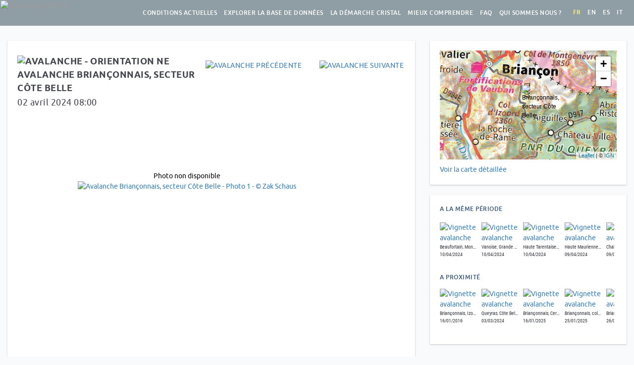

--- FILE ---
content_type: text/html; charset=utf-8
request_url: https://www.data-avalanche.org/avalanche/1712055949247?lang=fr
body_size: 13261
content:
<!DOCTYPE html><html><head><title>Avalanche Brian&ccedil;onnais, secteur C&ocirc;te Belle - 02/04/2024</title><meta http-equiv="Content-Type" content="text/html; charset=utf-8"/><meta name="viewport" content="width=device-width, initial-scale=1.0"><meta name="description" content="Avalanche Brian&ccedil;onnais, secteur C&ocirc;te Belle - 02/04/2024"><meta name="author" content="data-avalanche.org"><link rel="apple-touch-icon" sizes="180x180" href="/public/apple-touch-icon.png"><link rel="icon" type="image/png" sizes="32x32" href="/public/favicon-32x32.png"><link rel="icon" type="image/png" sizes="16x16" href="/public/favicon-16x16.png"><link rel="manifest" href="/public/site.webmanifest"><link rel="mask-icon" href="/public/safari-pinned-tab.svg" color="#5bbad5"><meta name="msapplication-TileColor" content="#da532c"><meta name="theme-color" content="#ffffff"><meta property="og:description" content="Trois grandes plaques, ouest du pic ouest Proximit&eacute; trac&eacute; de mont&eacute;e vers col Perdu D&eacute;part spontan&eacute; "/><meta property="og:image" content="http://www.data-avalanche.org/attached-files/img/1712055343024-IMG2400.jpeg"/><link rel="stylesheet" media="screen" href="/public/libs/bootstrap-3.3.7/css/bootstrap.min.css"><link rel="stylesheet" href="/public/libs/lightgallery-1.6.6/css/lightgallery.min.css"/><link rel="stylesheet" href="/public/libs/leaflet-1.2/leaflet.css"/><link href="/press.press/getcompressedcss?key=XvXmsHbspZRWQFFQAWoXZQJJ.css" rel="stylesheet" type="text/css" charset="utf-8"></link><script type="text/javascript">

var i18nMessages = {"explore.NoResult":"Aucun résultat","showjs.remote":"Déclenchement à distance","showjs.alertText.A3":"Activité avalancheuse anormale","showjs.alertText.A2":"Situation avalancheuse particulière","showjs.alertText.A1":"Des avalanches signalées ces jours-ci","report.EMailHelp":"Nous utiliserons cette adresse pour vous contacter si besoin et vous informer de la publication de votre avalanche, nous ne la donnerons à personne, sauf éventuellement à l\u0027ANENA si vous nous y autorisez via la case ci-dessous.","report.PhotosHelp":"Sélectionnez en premier la photo principale (celle qui sera utilisée comme \u0027vignette\u0027 dans les listes et affichée dans la fiche de l\u0027avalanche). Nous acceptons les photos au format jpeg et png. Si vous avez une vidéo, le plus simple est de la publier sur youtube ou une plateforme équivalente, et de mettre le lien vers la vidéo dans la description de l\u0027avalanche.","statsjs.byDanger":"Par niveau de danger","explore.Origin":"Origine","showjs.length":"longueur","showjs.numDanger":"Indice de danger du bulletin","danger.modesTitle":"Danger d\u0027avalanche : 4 modes de vigilance","explore.DisplayNivotests":"Voir les vidéos de test nivologique","//":"Nouvelle homepage","showjs.NbAvalanches":"Nombre d\u0027avalanches dans la période","now.AvalancheModified":"Avalanche ajoutée ou complétée depuis votre dernière visite","showjs.toDate":"au","report.Send":"Envoyer","danger.levelExperienced":"...au plus expérimenté","now.learnMoreAboutAvalanchesDb":"En savoir plus sur la base de données","report.LocationHelp":"Pour positionner l\u0027avalanche, cliquer sur la carte. Pour modifier, re-cliquer ailleurs ou faire glisser le marqueur.","cristal.approachUse3":"Dans la pente","cristal.approachUse2":"Pendant l\u0027approche","cristal.approachUse1":"A la maison ou au refuge","index.seeMap":"Voir la carte de toutes les avalanches","main.cristal":"La démarche Cristal","home.legalAvalanches":"celles avec des éléments de suite judiciaire","list.characteristic":"Caractéristique","home.afterEights":"Retrouvez nos \"after-eight\" sur Youtube :","home.LegalMentions":"Mentions légales","now.Sending":"Envoi en cours...","index.numbers":"Quelques chiffres","understand.AfterEight":"La présentation d\u0027Alain et François sur le déclenchement des avalanches","report.SummitHelp":"Vous pouvez choisir un sommet ou secteur existant ou le créer s\u0027il n\u0027est pas proposé","stats.total":"%s avalanches,","listjs.search":"Rechercher :","showjs.seeDetailedMap":"Voir la carte détaillée","index.moreNumbers":"Voir plus de chiffres","danger.triggerSubtitle":"Ce qu’on peut voir en faisant « joujou » avec la neige","cristal.Vigilance6":"Vigilance encadrée par 6 paramètres","report.WeNeed2":"(les champs obligatoires sont indiqués par une *)","report.WeNeed1":"Nous avons au minimum besoin de la date, du lieu et d\u0027une description.","showjs.MeasuresOfThisPeriod":"Mesures de cette période","danger.5":"5 - TRES FORT","listjs.noData":"Aucune donnée disponible","main.conditions":"Conditions actuelles","danger.4":"4 - FORT","danger.3":"3 - MARQUE","danger.2":"2 - LIMITE","danger.1":"1 - FAIBLE","danger.0":"Inconnu","showjs.Alerts":"Alertes dans le secteur","home.welcome":"Bienvenue sur data-avalanche !","alert.a3":"activité avalancheuse anormale","alert.a2":"situation avalancheuse particulière","alert.a1":"des avalanches signalées ces jours-ci","danger.mode1-3":"pas d’avalanche possible dans le secteur","danger.mode1-2":"VIGILANCE NORMALE","danger.mode1-1":"pas de signe de danger","home.youSaw":"Vous avez vu une avalanche ?\u003cbr\u003eEcrivez nous : ","list.map":"Carte","danger.braIndice":"Indice de risque du bulletin","explore.Map":"Carte","report.PhotoAuthor":"Auteur des photos","explore.LessFilters":"Moins de filtres","listjs.inList":"avalanche(s) dans la liste","report.SummitOrSector":"Sommet ou secteur","explore.NoAvalanche":"Aucune avalanche","home.lessNews":"Voir moins d\u0027actus","faq.dba9":"Pas à proprement parler, mais il y a des possibilités, contactez-nous : data.avalanche.org@gmail.com","faq.dba8":"Oui : %s","faq.dba7":"Oui, en cliquant sur \"Recevoir les alertes ou les avalanches par email\" sur la page d\u0027accueil. Vous serez invité à renseigner votre adresse email. Vous recevrez ensuite un email pour finaliser votre abonnement.","faq.dba6":"Non, mais le site est utilisable sur un téléphone.","faq.dba5":"Non, nous avons des avalanches concernant le monde entier. Mais nos sources d\u0027informations, nos réseaux, sont essentiellement dans les Alpes françaises, ce qui explique que la majorité des avalanches de la base de données concernent cette zone. N\u0027hésitez pas à nous signaler des avalanches de tout massif.","faq.dba4":"Il s\u0027agit d\u0027avalanches que nous ne souhaitons ou ne pouvons pas rendre publiques, parce que l\u0027observateur l\u0027a demandé, qu\u0027une instruction judiciaire est en cours, ou que nous jugeons inappropriés les propos tenus dans la description, par exemple.","faq.dba3":"Le plus simple est de la publier sur youtube ou une plateforme équivalente, et de mettre le lien vers la vidéo dans la description de l\u0027avalanche.","faq.dba2":"Constituer une base de données permet de partager et d\u0027améliorer la connaissance des avalanches, ce qui est le but de data-avalanche. Une avalanche mentionnée dans un forum ou un réseau social permet de partager l\u0027information, mais celle-ci est ensuite perdue.s","faq.dba1":"Grâce au formulaire \u003ca href\u003d\"/ReportAnAvalanche\"\u003e\"Signaler une avalanche\"\u003c/a\u003e. Nous avons au minimum besoin de la date, du lieu et d\u0027une description. Et si vous avez des photos, c\u0027est encore mieux ! Concernant la description, merci de rester factuel et de ne pas porter pas de jugement. Une fois votre avalanche saisie et envoyée, nous la publions après validation.","showjs.SDLegend":"Quantité de neige transportée par le vent","listjs.empty":"Aucune avalanche pour ces critères","home.youtube":"Découvrez notre chaine Youtube","faq.title":"Foire Aux Questions","cristal.Presentation":"La présentation de Greg et Paul","showjs.characteristics":"Caractéristiques de l\u0027avalanche","now.ReceiveAlerts":"Recevez les alertes ou les nouvelles avalanches par email","listjs.loading":"Chargement en cours...","showjs.alertText.T3":"Transport de neige très élevé","showjs.alertText.T2":"Transport de neige préoccupant","danger.slope":"Pentes d’inclinaison supérieure à 30°","statsjs.byCharacteristic":"Par caractéristique","showjs.alertText.T1":"Accumulations de neige par le vent possibles","now.ReportAnAvalanche":"Nous signaler une avalanche","list.timeline":"Chronologie","report.SelectPhotos":"Sélectionnez vos photos","statsjs.byOrientation":"Par orientation","showjs.break":"Rupture : épaisseur","showjs.conditions":"Conditions à cette période","home.noAvalanche":"Aucune avalanche","showjs.SH1Legend":"Hauteur de neige sur une bosse","report.LocateTheAvalanche":"Localiser l\u0027avalanche","explore.AllWinters":"Toutes les années","stats.avalanches":"avalanches","faq.db":"La base de données des avalanches","thanks.Thanks":"Merci !","danger.bonusTrigger":"Bonus : Mécanismes de déclenchement des plaques","now.NoAlert":"Aucune alerte en cours","showjs.readStory":"Lire le récit","report.Description":"Description","showjs.since":"depuis le","main.plus":"En savoir plus","danger.weakLayer":"Couche fragile enfouie ?","home.inDbAdmin":"avalanches dans la base de données","showjs.photos":"Photos","showjs.dataObs":"date d\u0027observation, peut ne pas être la date de l\u0027avalanche","faq.ga5":"Oui, sur %s nous publions automatiquement les dernières avalanches saisies. Nous n\u0027y sommes pas très réactifs aux sollicitations, contactez-nous de préférence via data.avalanche.org@gmail.com. Nous avons aussi une chaine %s, avec des vidéos de tests nivologiques.","faq.ga4":"Oui, il est possible d\u0027utiliser nos données à condition de nous le demander, de nous citer et de nous faire parvenir les résultats de votre étude. Nous pouvons vous fournir un export XLS de notre base de données.","faq.ga3":"Un Chocard à bec jaune !","faq.ga2":"Ce sont deux associations différentes.","faq.ga1":"data-avalanche est une association pour l’amélioration et le partage de connaissances sur les avalanches.","now.lastYearsAvalanches":"Les années précédentes, %s avalanches entre le %s et le %s ","danger.modes":"modes de vigilance","understand.4Steps":"Les 4 étapes du déclenchement","list.GEarth":"G.Earth","danger.levelBeginner":"Selon votre niveau, du débutant...","danger.pdfVersion":"Version PDF","understand.short":"Pour les plus pressés :","now.alert3":"Alerte : ","now.alert2":"Méfiance : ","now.alert1":"A surveiller : ","now.lastYearsOneAvalanche":"Les années précédentes, 1 avalanche entre le %s et le %s ","showjs.measuresFrom":"Mesures nivo-météo du ","list.orientation":"Orientation","alert.t3":"transport de neige très élevé","report.AltitudeStart":"Altitude de départ de l\u0027avalanche","alert.t2":"transport de neige préoccupant","alert.t1":"accumulations de neige par le vent possibles","home.oneDisplayed":"1 affichée","showjs.inSkiTrack":"Voir la pente sur SkiTrack","listjs.amongst":"parmi ","home.numbers":"Quelques chiffres","danger.mode4-3":"avalanche possible ici","danger.mode4-2":"IMPOSSIBLE DE DIMINUER LE RISQUE","danger.parameters":"paramètres à surveiller","danger.mode4-1":"signe(s) de danger identifié(s)","listjs.selectColumns":"Choisir les colonnes","explore.month.12":"Décembre","explore.month.11":"Novembre","showjs.alertText.P3":"Précipitations très élevées","showjs.alertText.P2":"Précipitations préoccupantes","showjs.alertText.P1":"Précipitations significatives","showjs.inGoogleEarth":"Télécharger le fichier KML/KMZ","list.title":"Liste des avalanches","cristal.GregExplains2":"Greg nous explique tout ça pendant l\u0027after-eight du 5 février 2021 :","cristal.GregExplains1":"Greg nous explique les 6 paramètres pendant l\u0027after-eight du 5 février 2021 :","danger.mode4":"Mode hasardeux","danger.mode3":"Mode alerté","danger.mode2":"Mode méfiant","danger.mode1":"Mode détendu","list.flow":"Ecoulement","explore.month.05":"Mai","explore.month.04":"Avril","danger.parametersInfos":"Ces 6 paramètres sont autant de \"feux rouges\" qui vont nous guider vers le choix d\u0027un itinéraire et vers le mode de vigilance approprié.","home.aLotOf":"beaucoup de","explore.month.03":"Mars","explore.month.02":"Février","showjs.NextAvalanche":"Avalanche suivante","report.Route":"Itinéraire","explore.month.01":"Janvier","faq.footer":"Vous n\u0027avez pas trouvé la réponse à votre question ? Contactez-nous : data.avalanche.org@gmail.com","showjs.deniv":"Déniv. max :","report.RangeHelp":"Vous pouvez choisir un massif existant ou le créer s\u0027il n\u0027est pas proposé","report.Cancel":"Annuler","showjs.PreviousAvalanche":"Avalanche précédente","home.twitter":"Pour des raisons éthiques, nous n\u0027avons plus de compte X/twitter","showjs.noAvalanche":"Pas d\u0027avalanche sous ce numéro !","now.SeeOldAvalanches":"Voir les avalanches plus anciennes","showjs.snowQuality":"Qualité de neige","report.Message":"Un message à nous transmettre ?","main.bd":"Explorer la base de données","showjs.flowcaptMessage":"Station FlowCapt - Passez la souris dessus pour avoir accès aux mesures du","showjs.YouHaveInfo":"Vous avez plus d\u0027informations sur cette avalanche ?","explore.BackToHomeMap":"Retour au cadrage initial","report.Location":"Localisation","list.photo":"Photo","index.last":"Dernières avalanches saisies","explore.List":"Liste","home.lastDays":"derniers jours","report.Hour":"Heure","home.association":"Association pour l’amélioration et le partage de connaissances sur les avalanches","danger.parametersTitle":"Danger d\u0027avalanche : 6 paramètres à surveiller","home.videoSynthesis":"La vidéo qui explique tout","now.lastYearsNoAvalanche":"Les années précédentes, pas d\u0027avalanches entre le %s et le %s ","cristal.Examples":"Quelques exemples d\u0027utilisation :","home.NoAvalanchesTheseLast10Days":"Aucune avalanche ces 10 derniers jours","understand.trigger":"Mécanisme de déclenchement des plaques","home.avalanches":"avalanches","report.ReportAnAvalanche":"Signaler une avalanche","explore.DangerLevel":"Risque","report.Range":"Massif","showjs.WhatIsFlowcapt":"Qu\u0027est-que c\u0027est ?","report.YourEMail":"Votre email","report.Yes":"Oui","report.MessageHelp":"Ce message ne sera pas publié avec l\u0027avalanche, seulement envoyé à l\u0027équipe data-avalanche.","understand.billet5":"Les 4 étapes du déclenchement","understand.billet4":"Ça coule ou ça colle ?","understand.billet3":"Jouer aux automates pour comprendre les mécanismes de déclenchement","understand.billet2":"La couche fragile à l\u0027origine du déclenchement","understand.billet1":"Alan Arnold Griffith ou le théorème de la feuille de papier","alert.p3":"précipitations très élevées","alert.p2":"précipitations préoccupantes","alert.p1":"précipitations significatives","now.title":"Conditions actuelles","home.follow":"Vous pouvez nous retrouver sur %s et %s, et recevoir les nouvelles avalanches par %s","index.youSaw":"Vous avez vu une avalanche ?\u003cbr\u003eEcrivez nous : ","faq.dbq9":"Existe-t-il une API permettant de se connecter à votre base de données ?","faq.dbq8":"Existe-t-il un flux RSS des avalanches récentes ?","danger.melting":"Élévation de température, fonte","faq.dbq7":"Puis-je recevoir un email avec les avalanches récentes ?","faq.dbq6":"Existe-t-il une application mobile ?","faq.dbq5":"Est-ce que seules les avalanches qui se sont produites dans les Alpes françaises sont répertoriées ?","faq.dbq4":"Pourquoi certaines avalanches portent la mention \"confidentielle\" ?","understand.afterEight2201":"L\u0027after-eight du 22 janvier 2021 sur le déclenchement des avalanches :","faq.dbq3":"Comment vous transmettre une vidéo ?","showjs.views":"vues","explore.Stats":"Stats","faq.dbq2":"Quel est l\u0027intérêt de vous signaler une avalanche ?","list.mainOrigin":"Origine principale","faq.dbq1":"J\u0027ai observé une avalanche, comment vous la signaler ?","showjs.Precipitations":"Précipitations","home.last":"Dernières avalanches","report.Close":"Fermer","explore.Search":"Rechercher","home.facebook":"Abonnez-vous à notre page facebook","showjs.noAlert":"Aucune alerte","report.Photos":"Photos","cristal.PaulExplains":"Paul Bonhomme nous explique comment il utilise la démarche Cristal dans sa pratique de guide, avec des clients, et dans sa pratique personnelle de la pente raide :","list.search":"Chercher","home.explore":"Explorer la base de données","cristal.More":"En savoir plus :","danger.trigger7Text":"Observer l’amorce et la propagation de rupture avec des charges variables de neige.","now.LastAvalancheReported":"Dernière avalanche répertoriée le","explore.Statistics":"Statistiques basées sur","report.Origin":"Origine","home.and":"et","showjs.back":"page précédente","index.follow":"Vous pouvez nous retrouver sur %s et %s, et recevoir les nouvelles avalanches par %s","report.ReportHelp2":"(vous en serez informé par mail)","report.ReportHelp1":"Votre avalanche ne sera publiée qu\u0027après validation par un membre de l\u0027équipe de data-avalanche.org.","explore.MoreFilters":"Plus de filtres","showjs.to":"à","showjs.ContactUs":"Contactez-nous","danger.triggerTitle":"Mécanismes de déclenchement des plaques","home.forBetterUnderstanding":"pour mieux comprendre et se protéger.","faq.general":"Général","home.or":"ou ","danger.trigger7":"Surcharge de neige","danger.trigger6":"Effet de «pont » (bridging index)","report.AvalancheDate":"Date de l\u0027avalanche","statsjs.byOrigin":"Par origine","danger.trigger5":"Rupture de la plaque et glissement","danger.trigger4":"Propagation de rupture","danger.trigger3":"Désagrégation de la couche fragile","danger.mode3-3":"avalanche possible ici","danger.trigger2":"Amorce de rupture","danger.mode3-2":"DIMINUER LE RISQUE","danger.trigger1":"Couche fragile enfouie","home.understand":"Mieux comprendre les avalanches","danger.mode3-1":"signe(s) de danger identifié(s)","stats.detail":"dont %s géolocalisées, %s avec des photos (soit %s photos) et %s non diffusées, tout ça grâce à %s observateurs et photographes.","home.new":"Nouveau !","showjs.inGeoPortail":"Voir la zone sur Geoportail","danger.trigger6Text":"On combine l’épaisseur des couches de neige (cm) au dessus de la couche fragile, avec leur dureté (1 à 5). Seuil critique estimé empiriquement à 130.","list.country":"Pays","showjs.Snowdrift":"Transport de neige","index.seeAll":"Voir toutes les avalanches","faq.alerts":"Les alertes","home.all":"toutes","home.intro":"Parce que le meilleur signal de danger d\u0027avalanche, c\u0027est les avalanches, nous en avons répertorié %s à ce jour","cristal.fullAfterEight":"L\u0027intégralité de l\u0027after-eight du 5 février 2021","listjs.processing":"Traitement en cours...","cristal.Obs6Params":"L\u0027observation de ces 6 paramètres nous mène à déterminer le mode de vigilance approprié :","explore.searchHelp":"Vous pouvez taper un mot (Plaque, Vanoise, juridique, à distance, etc.) ou une portion de date (/12 pour avoir toutes celles de décembre, par ex.)","report.RemoteTrigger":"Déclenchement à distance","home.usefulLinks":"liens utiles","faq.gq5":"Etes-vous présents sur les réseaux sociaux ?","faq.gq4":"Je suis chercheur/euse, puis-je utiliser vos données ? Comment ?","faq.gq3":"Sur le logo, c\u0027est un Choucas ou un Chocard ?","faq.gq2":"Quels sont les liens entre data-avalanche et l\u0027ANENA ?","faq.gq1":"Qu\u0027est ce que data-avalanche ?","thanks.BackHome":"Revenir à la page d\u0027accueil","home.news":"Actus","thanks.Text2":"Vous recevrez un email lorsqu\u0027elle aura été publiée.","danger.baseline5":"pour prendre conscience de la part d\u0027imprévisible","romansns.observations":"observation(s)","thanks.Text1":"Votre avalanche va être relue par l\u0027équipe de data-avalanche.","danger.baseline4":"… et surtout","showjs.avalancheFrom":"Avalanche du ","danger.baseline3":"pour éviter totalement le danger, si c’est le but","danger.baseline2":"pour diminuer le risque, sur des bases claires","danger.baseline1":"pour éliminer l\u0027effet de surprise","showjs.seeMeasures":"Voir toutes les mesures","home.inDb":"avalanches publiques dans la base de données","showjs.obs":"Observateur : ","home.partners":"Ils nous soutiennent","list.date":"Date","danger.trigger5Text":"La « plaque » proprement dite doit se rompre avant de glisser, si le bloc n’est pas pré-découpé.","cristal.Why3":"La démarche Cristal nous aide à cheminer vers une bonne décision, à partir de 6 paramètres observables et tangibles menant à 4 modes de vigilance distincts.","cristal.Why2":"Notre jugement, nos décisions sont influencés par les fameux \"facteurs humains\", nos biais cognitifs nous aveuglent et nous empêchent parfois de voir des dangers évidents.","cristal.Why1":"Le déclenchement des avalanches est un phénomène complexe, qu\u0027on ne peut pas prédire avec certitude","home.these":"ces","report.DescriptionInfos":"Merci de rester factuel et de ne pas porter de jugement","report.ShareWithAnenaInfos":"J\u0027accepte que mon email soit transmis à l\u0027ANENA afin qu\u0027elle puisse me contacter si elle souhaite plus de précisions","showjs.ToBetterUnderstand":"Pour mieux comprendre","home.1AvalancheTheseLast10Days":"1 avalanche ces 10 derniers jours","list.danger":"Danger","home.moreNumbers":"Voir plus de chiffres","showjs.linkOther":"Lien vers une autre description","now.NoAvalanche":"Aucune avalanche","report.Observator":"Observateur","cristal.Why":"Pourquoi cette démarche ?","showjs.AvalanchesInSamePeriod":"A la même période","now.NoAvalancheInTheLast10Days":"Aucune avalanche ces 10 derniers jours","home.conditions":"Voir les conditions actuelles","showjs.SimilarAvalanches":"Avalanches similaires","danger.trigger4Text":"Amorce de rupture à la scie sous un long bloc pré-découpé, ou en tapant en surface.","report.Processing":"Traitement en cours...","understand.Videos":"Vidéos","report.Orientation":"Orientation","showjs.AvalanchesInSameZone":"A proximité","home.lastYearsOneAvalanche":"Les années précédentes, 1 avalanche entre le %s et le %s ","now.learnMoreAboutAlerts":"En savoir plus sur les alertes","explore.SearchATown":"Ville...","danger.overload":"Surcharges nouvelles : accumulation par le vent, neige fraîche, pluie","home.moreNews":"Voir plus d\u0027actus","danger.recentAvalanches":"Avalanches récentes observées","showjs.AvalancheNone":"Aucune avalanche","understand.AlainAndFrancoisExplain":"Les explications d\u0027Alain et François en dessins et vidéos !","index.pitch2":"Depuis l\u0027aube des temps les hommes ont appris à les craindre et les éviter, mais...","index.pitch1":"Chaque année des milliers d\u0027avalanches dévalent sur les flancs des montagnes du monde et pourtant les accidents sont rares.","index.welcome":"Bienvenue sur data-avalanche.org","understand.WeakLayers":"Couches fragiles et mécanisme de déclenchement des plaques","danger.license":"Licence Creative Commons Attribution - Pas d’Utilisation Commerciale - Pas de Modification","report.FirstName_LastName":"Prénom Nom","report.Problem":"Vous rencontrez un problème pour remplir ce formulaire ? Contactez-nous :","danger.trigger3Text":"Comportement de la couche fragile avant et après le « tap test ».","showjs.SH2Legend":"Hauteur de neige à l\u0027abri du vent dominant","explore.Confidential":"Contenu confidentiel - si vous avez des questions sur cette avalanche :","understand.Video3":"Couches fragiles mouillées","understand.Video2":"Exploration du manteau neigeux : la véritable utilité du planté de bâton !","understand.Video1":"Amorce et propagation de rupture dans une couche fragile enfouie","list.sector":"Secteur","explore.AvalanchesLimited":"Pour des raisons de performance, seules %s avalanches sont affichées dans la liste, affinez votre recherche à l\u0027aide des filtres, en zoomant ou déplacant la carte (la carte est complète)","now.these":"ces","danger.mode2-3":"avalanche possible là-bas","home.someDisplayed":"affichées","danger.mode2-2":"ÉVITER LE DANGER","danger.mode2-1":"signe(s) de danger identifié(s)","listjs.default":"Par défaut","main.about":"Qui sommes nous ?","home.lastYearsNoAvalanche":"Les années précédentes, pas d\u0027avalanches entre le %s et le %s ","main.links":"Liens utiles","report.AltitudeStop":"Altitude d\u0027arrivée de l\u0027avalanche","home.essentials":"notre anti-séche \"avalanches, l\u0027essentiel\"","explore.beraLevel":"Indice de danger du bulletin","danger.trigger2Text":"« Tap test » (on tape sur une pelle posée sur une colonne découpée).","explore.NbAvalanchesPerDay":"Nombre d\u0027avalanches par jour","home.avalanchesTheseLast10Days":"avalanches ces 10 derniers jours","list.route":"Itinéraire","cristal.ChessOrPoker":"Comme l\u0027explique Jenna Malone, en mode détendu ou méfiant, on joue aux échecs, tandis qu\u0027en mode alerté ou hasardeux, c’est plutôt du poker...","danger.avalancheDanger":"Danger d\u0027avalanche","list.secOrigin":"Origine secondaire","showjs.fromDate":"du","home.daysSelector2":"derniers jours, les voir ","home.daysSelector1":"Vous pouvez voir celles des","home.OneAvalanche":"1 avalanche","showjs.flow":"Ecoulement :","cristal.approachUses":"Cette démarche peut être utilisée :","now.lastDays":"derniers jours","home.lastYearsAvalanches":"Les années précédentes, %s avalanches entre le %s et le %s ","list.list":"Liste","main.understand":"Mieux comprendre","report.No":"Non","home.thisLastDay":"depuis hier","list.snow":"Neige","danger.trigger1Text":"Identification sommaire par sondage au bâton. Confirmation (ou pas) par « tap test ».","now.PreviousYears":"Les années précédentes","list.range":"Massif","explore.PreviousWinters":"Avant 2008/2009"};

/**
 * Fixme : only parse single char formatters eg. %s
 */
var i18n = function(code) {
    var message = i18nMessages && i18nMessages[code] || code;
    // Encode %% to handle it later
    message = message.replace(/%%/g, "\0%\0");
    if (arguments.length > 1) {
        // Explicit ordered parameters
        for (var i=1; i<arguments.length; i++) {
            var r = new RegExp("%" + i + "\\$\\w", "g");
            message = message.replace(r, arguments[i]);
        }
        // Standard ordered parameters
        for (var i=1; i<arguments.length; i++) {
            message = message.replace(/%\w/, arguments[i]);
        }
    }
    // Decode encoded %% to single %
    message = message.replace("\0%\0", "%");
    // Imbricated messages
    var imbricated = message.match(/&\{.*?\}/g);
    if (imbricated) {
        for (var i=0; i<imbricated.length; i++) {
            var imbricated_code = imbricated[i].substring(2, imbricated[i].length-1).replace(/^\s*(.*?)\s*$/, "$1");
            message = message.replace(imbricated[i], i18nMessages[imbricated_code] || "");
        }
    }
    return message;
};

</script><script>
    var admin = false;
    var avalanche = JSON.parse('{\"id\":1712055949247,\"observateur\":\"Zak Schaus\",\"auteurs_photos\":\"Zak Schaus\",\"pays\":\"France\",\"massif\":\"Brian\u00E7onnais\",\"sommet\":\"C\u00F4te Belle\",\"itineraire\":\"\",\"orientation\":\"NE\",\"dateEvenement\":1712008800000,\"dateAvalanche\":1712008800000,\"dateStr\":\"02 04 2024\",\"heureAuPlusTot\":\"08:00\",\"description\":\"Trois grandes plaques, ouest du pic ouest\\r\\nProximit\u00E9 trac\u00E9 de mont\u00E9e vers col Perdu\\r\\nD\u00E9part spontan\u00E9 \",\"declenchement_a_distance\":false,\"distance_declenchement\":0,\"caracteristique\":\"\",\"denivele\":0,\"origine_principale\":\"\",\"origine_secondaire\":\"\",\"altitude_depart\":2700,\"epaisseur_rupture\":0,\"epaisseur_max_rupture\":0,\"longueur_rupture\":0,\"type_ecoulement_principal\":\"\",\"altitude_arrivee\":2380,\"qualite_neige\":\"\",\"risque_meteo_france\":\"Inconnu\",\"latitude\":44.82091983456468,\"longitude\":6.745112542662893,\"thumbnail\":\"\/attached-files\/thumbnails\/1712055343024-IMG2400.jpeg\",\"thumbnails\":[\"\/attached-files\/thumbnails\/1712055343024-IMG2400.jpeg\"],\"images\":[\"\/attached-files\/img\/1712055343024-IMG2400.jpeg\"],\"descriptions\":[],\"legalFilesPublic\":[],\"draft\":false,\"isPrivate\":false,\"organisation\":0,\"dataOriginName\":\"\",\"tags\":\"\",\"title\":\"Brian\u00E7onnais, secteur C\u00F4te Belle - 02\/04\/2024\",\"updated\":1712055949000,\"bra\":{\"url\":\"\/bra\/2024-04-02\/Queyras\",\"rangeName\":\"Queyras\",\"maxRisk\":4},\"isSlab\":false,\"isTriggeredBySkier\":false,\"cache\":{},\"cachePublic\":{}}');
  </script><script async src="https://www.googletagmanager.com/gtag/js?id=G-WMW0NZXRV8"></script><script>
        window.dataLayer = window.dataLayer || [];
        function gtag(){dataLayer.push(arguments);}
        gtag('js', new Date());

        gtag('config', 'G-WMW0NZXRV8');
        </script></head><body data-admin="no" data-tk="4374362562329" class=""><nav class="navbar navbar-inverse" role="navigation"><div class="container-fluid"><div class="navbar-header"><button type="button" class="navbar-toggle" data-toggle="collapse" data-target=".navbar-content"><span class="sr-only">Toggle navigation</span><span class="icon-bar"></span><span class="icon-bar"></span><span class="icon-bar"></span></button><a class="navbar-brand active" href="/"><img src="/public/images/logo.svg" alt="data-avalanche"></a></div><div class="collapse navbar-collapse navbar-content"><ul class="nav navbar-nav navbar-right"><li class=""><a href="/now">Conditions actuelles</a></li><li class=""><a href="/explore">Explorer la base de données</a></li><li class="hidden-sm hidden-md "><a href="/cristal">La démarche Cristal</a></li><li class="hidden-sm hidden-md "><a href="/understand">Mieux comprendre</a></li><li class="hidden-sm hidden-md "><a href="/faq">FAQ</a></li><li class="hidden-sm hidden-md "><a href="/about">Qui sommes nous ?</a></li><li class="dropdown hidden-xs hidden-lg "><a href="#" class="dropdown-toggle" data-toggle="dropdown" role="button" aria-haspopup="true" aria-expanded="false">Plus <span class="caret"></span></a><ul class="dropdown-menu"><li><a href="/cristal">La démarche Cristal</a></li><li><a href="/understand">Mieux comprendre</a></li><li><a href="/about">Qui sommes nous ?</a></li></ul></li><li><span class="languages"><b>fr</b><a href="/avalanche/1712055949247?lang=en" class="change-lang">en</a><a href="/avalanche/1712055949247?lang=es" class="change-lang">es</a><a href="/avalanche/1712055949247?lang=it" class="change-lang">it</a></span></li></ul></div></div></nav><div class="avalanche container" id="AvalancheApp"><div class="row"><div class="col-sm-8"><div class="avalanche-main-content card"><h1><previous-next :avalanche="avalanche"></previous-next><img src="/public/images/avalanche.NE.svg" alt="Avalanche - orientation NE" class="avalanche-orientation"> Avalanche Brian&ccedil;onnais, secteur C&ocirc;te Belle <div class="avalanche-privateordraft"></div></h1><div class="avalanche-date"> 02 avril 2024 08:00 </div><div class="photos"><div class="main-photo"><div id="main-photo-error">Photo non disponible</div><a href="/attached-files/img/1712055343024-IMG2400.jpeg"><img class="img-responsive" src="/attached-files/img/1712055343024-IMG2400.jpeg" alt="Avalanche Brian&ccedil;onnais, secteur C&ocirc;te Belle - Photo 1 - &copy; Zak Schaus"><div class="photos-nb">1 photo &copy; Zak Schaus</div></a></div><ul class="list-unstyled hidden-xs thumbnails-vertical"></ul></div><div class="avalanche-description">Trois grandes plaques, ouest du pic ouest <br/>Proximité tracé de montée vers col Perdu <br/>Départ spontané </div><div>Observateur : Zak Schaus </div> 3116 vues </div><div class="card map-card visible-xs"><div><div id="globalMap-xs"></div><div class="map-card-text"><a href="#map-xs" id="seeDetailedMap-xs">Voir la carte détaillée</a></div></div></div><div class="avalanche-details"><div class="card avalanche-characteristics"><div><h2>Caractéristiques de l'avalanche</h2><svg height="210" version="1.1" xmlns="http://www.w3.org/2000/svg" xmlns:xlink="http://www.w3.org/1999/xlink"><g stroke="none" stroke-width="1" fill="none" fill-rule="evenodd"><path d="M47.4063271,55.1664662 C64.4436196,66.6906301 76.1129136,77.3408474 82.414209,87.1171183 C91.8661521,101.781525 90.3147014,112.988085 98.2461817,126.749676 C106.177662,140.511266 123.235686,148.110781 156.816158,156.794182" stroke="#979797" stroke-width="3" stroke-linecap="square"></path><text font-family="RobotoCondensed-Regular, Roboto Condensed" font-size="11" font-style="condensed" font-weight="normal" fill="#000000"><tspan x="11" y="23"> 2700 m. </tspan></text><text font-family="RobotoCondensed-Regular, Roboto Condensed" font-size="11" font-style="condensed" font-weight="normal" fill="#000000"><tspan x="106" y="102"></tspan></text><text font-family="RobotoCondensed-Regular, Roboto Condensed" font-size="11" font-style="condensed" font-weight="normal" fill="#000000"><tspan x="164" y="159"> 2380 m. </tspan></text><text font-family="RobotoCondensed-Regular, Roboto Condensed" font-size="11" font-style="condensed" font-weight="normal" fill="#000000"><tspan x="11" y="156"></tspan></text></g></svg><dl class="dl-horizontal"></dl><hr class="contact-us-separator"><div class="contact-us"><img src="/public/images/chocard-mail.svg" alt=""> Vous avez plus d'informations sur cette avalanche ? <a href="mailto:data.avalanche.org@gmail.com?subject=Avalanche Brian&ccedil;onnais, secteur C&ocirc;te Belle - 02/04/2024&body=Ce mail concerne l'avalanche http://www.data-avalanche.org/avalanche/1712055949247">Contactez-nous</a></div></div></div><div class="card avalanche-conditions"><h2>Conditions à cette période</h2><div><h3>Indice de danger du bulletin</h3><div><a href="/bra/2024-04-02/Queyras" target="_blank" style="cursor: pointer;" class="bra-link"><div style="margin-left: 50px;"><span class="risk-mf-number">4</span><img src="/public/images/BRA.4.png" alt="Image indice de danger" title="Risque max pour ce jour" style="margin-right: 20px;"></div><div style="margin-top: 10px;">Voir le bulletin Queyras du 02/04/2024</div></a></div></div><hr><avalanche-alerts :avalanche="avalanche"></avalanche-alerts><div><a href="/faq#alerts"><small>En savoir plus sur les alertes</small></a></div><hr><timeline-nb :avalanche="avalanche"></timeline-nb></div></div><measures :avalanche="avalanche"></measures><div class="card map-card visible-xs "><div id="map-xs"></div></div></div><div class="col-sm-4"><div class="card hidden-xs"><div id="globalMap"></div><a href="#map" id="seeDetailedMap">Voir la carte détaillée</a></div><div class="card"><h4 class="same-period">A la même période</h4><avalanches-to-see :avalanche="avalanche" type="period"></avalanches-to-see><h4>A proximité</h4><avalanches-to-see :avalanche="avalanche" type="area"></avalanches-to-see><avalanches-to-see :avalanche="avalanche" type="similar"></avalanches-to-see></div></div></div></div><div class="container-fluid map-container"><div id="map" class="hidden-xs"></div></div><div class="container"></div><script type="text/x-template" id="measures-template">
  <div class="card" v-show="visible">
    <h2>Mesures de cette période</h2>
    <snowdrift :avalanche="avalanche" v-on:hasMeasures="setVisible"></snowdrift>     
           
  </div>

</script><script type="text/x-template" id="snowdrift-template">
   <div>
    <loading v-show="loading && !station"></loading>
    <div v-if="station"><h3>{{i18n('showjs.Snowdrift')}}</h3>
      <div>{{station.name}}&nbsp;<a id="sdHelp" tabindex="0" role="button" data-toggle="popover" title="Flowcapt">&nbsp;<i class="glyphicon glyphicon-question-sign"></i><span>&nbsp;{{i18n('showjs.WhatIsFlowcapt')}}</span></a>
      </div>
      <svg width="300px" height="60px" version="1.1" xmlns="http://www.w3.org/2000/svg" xmlns:xlink="http://www.w3.org/1999/xlink">
        <rect x="10" y="10" width="20" height="10" fill="#e8eb62" stroke-width="2"/>
        <text style="font-family: robotocondensed; font-size: 12px;" x="40" y="20" >Quantité de neige transportée par le vent (g/m²/s)</text>
        <rect x="10" y="25" width="20" height="10" fill="#606EFB" stroke-width="2"/>
        <text style="font-family: robotocondensed; font-size: 12px;" x="40" y="35" >Hauteur de neige à l'abri du vent dominant (SH2 - cm)</text>
        <rect x="10" y="40" width="20" height="10" fill="#32AAFF" stroke-width="2"/>
        <text style="font-family: robotocondensed; font-size: 12px;" x="40" y="50" >Hauteur de neige sur une bosse (SH1 - cm)</text> 
      </svg>  
      <loading v-show="loading" style="min-height: 150px; padding-top: 50px;"></loading>
      <div v-if="!loading && !hasData"><i>Graphique non disponible</i></div>
      <div v-show="hasData" id="sdsh-chart"></div>
      <div><a :href="station.link" target="_blank">{{station.linkText}}</a></div>
    </div>
  </div>
</script><script src="/public/libs/moment-2.10.0/moment.min.js" type="text/javascript" charset="utf-8"></script><script src="/public/libs/jquery-3.2.1.min.js" type="text/javascript" charset="utf-8"></script><script src="/public/javascripts/jquery.form.min.js" type="text/javascript" charset="utf-8"></script><script src="/public/libs/bootstrap-3.3.7/js/bootstrap.min.js" type="text/javascript"></script><!--[if lt IE 9]><script src="/public/libs/bootstrap/assets/html5shiv.js"></script><script src="/public/libs/bootstrap/assets/respond.min.js"></script><![endif]--><script src="/public/libs/vue-2.5.13/vue.min.js"></script><script src="/public/libs/vue-resource-1.3.5/vue-resource.js"></script><script src="/public/libs/lightgallery-1.6.6/js/lightgallery.min.js"></script><script src="/public/libs/lightgallery-1.6.6/js/lg-thumbnail.min.js"></script><script src="/public/libs/lightgallery-1.6.6/js/lg-zoom.min.js"></script><script src="/public/libs/lightgallery-1.6.6/js/lg-pager.min.js"></script><script src="/public/libs/leaflet-1.2/leaflet.js"></script><script src="/public/libs/leaflet-omnivore-0.2.0/leaflet-omnivore.min.js"></script><script src="/public/libs/jszip-3.1.5/jszip.min.js"></script><script src="/public/libs/jszip-3.1.5/jszip-utils.min.js"></script><script src="/public/libs/amcharts-3.21.12/amcharts.js"></script><script src="/public/libs/amcharts-3.21.12/serial.js"></script><script src="/public/libs/imagesloaded.min.js"></script><script src="/press.press/getcompressedjs?key=yLGcLWuijyrUDowXktMMZgJJ.js" type="text/javascript" language="javascript" charset="utf-8"></script><script type="text/javascript">
        function downloadJSAtOnload() {
            var element = document.createElement("script");
            element.src = "/public/javascripts/jquery-ui-1.8.22.custom.min.js";
            document.body.appendChild(element);
        }
        
        // Check for browser support of event handling capability
        if (window.addEventListener)
            window.addEventListener("load", downloadJSAtOnload, false);
        else if (window.attachEvent)
            window.attachEvent("onload", downloadJSAtOnload);
        else window.onload = downloadJSAtOnload;
    </script></body></html>